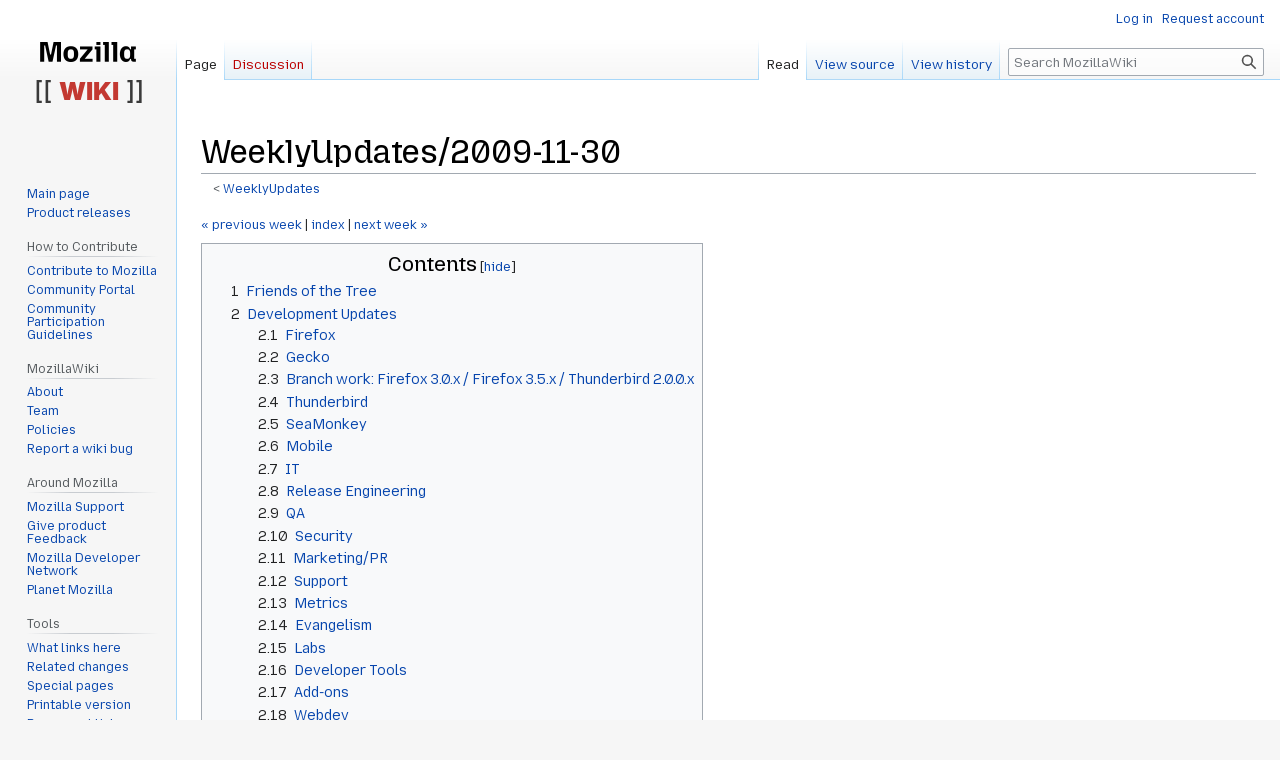

--- FILE ---
content_type: text/html; charset=UTF-8
request_url: http://wiki.mozilla.org/WeeklyUpdates/2009-11-30
body_size: 14178
content:
<!DOCTYPE html>
<html class="client-nojs" lang="en" dir="ltr">
<head>
<meta charset="UTF-8"/>
<title>WeeklyUpdates/2009-11-30 - MozillaWiki</title>
<script>document.documentElement.className="client-js";RLCONF={"wgBreakFrames":false,"wgSeparatorTransformTable":["",""],"wgDigitTransformTable":["",""],"wgDefaultDateFormat":"dmy","wgMonthNames":["","January","February","March","April","May","June","July","August","September","October","November","December"],"wgRequestId":"93caa153927b1420fbe69ae7","wgCSPNonce":false,"wgCanonicalNamespace":"","wgCanonicalSpecialPageName":false,"wgNamespaceNumber":0,"wgPageName":"WeeklyUpdates/2009-11-30","wgTitle":"WeeklyUpdates/2009-11-30","wgCurRevisionId":1020420,"wgRevisionId":1020420,"wgArticleId":32103,"wgIsArticle":true,"wgIsRedirect":false,"wgAction":"view","wgUserName":null,"wgUserGroups":["*"],"wgCategories":["Weekly Updates","Meeting Notes"],"wgPageContentLanguage":"en","wgPageContentModel":"wikitext","wgRelevantPageName":"WeeklyUpdates/2009-11-30","wgRelevantArticleId":32103,"wgIsProbablyEditable":false,"wgRelevantPageIsProbablyEditable":false,"wgRestrictionEdit":[],"wgRestrictionMove":[],
"wgPageFormsTargetName":null,"wgPageFormsAutocompleteValues":[],"wgPageFormsAutocompleteOnAllChars":false,"wgPageFormsFieldProperties":[],"wgPageFormsCargoFields":[],"wgPageFormsDependentFields":[],"wgPageFormsCalendarValues":[],"wgPageFormsCalendarParams":[],"wgPageFormsCalendarHTML":null,"wgPageFormsGridValues":[],"wgPageFormsGridParams":[],"wgPageFormsContLangYes":null,"wgPageFormsContLangNo":null,"wgPageFormsContLangMonths":[],"wgPageFormsHeightForMinimizingInstances":800,"wgPageFormsShowOnSelect":[],"wgPageFormsScriptPath":"/extensions/PageForms","edgValues":null,"wgPageFormsEDSettings":null,"wgAmericanDates":false,"wgMFDisplayWikibaseDescriptions":{"search":false,"nearby":false,"watchlist":false,"tagline":false},"wgVector2022PreviewPages":[]};RLSTATE={"site.styles":"ready","user.styles":"ready","user":"ready","user.options":"loading","skins.vector.styles.legacy":"ready"};RLPAGEMODULES=["site","mediawiki.page.ready","mediawiki.toc","skins.vector.legacy.js","ext.Bugzilla"];</script>
<script>(RLQ=window.RLQ||[]).push(function(){mw.loader.implement("user.options@12s5i",function($,jQuery,require,module){mw.user.tokens.set({"patrolToken":"+\\","watchToken":"+\\","csrfToken":"+\\"});});});</script>
<link rel="stylesheet" href="/load.php?lang=en&amp;modules=skins.vector.styles.legacy&amp;only=styles&amp;skin=vector"/>
<script async="" src="/load.php?lang=en&amp;modules=startup&amp;only=scripts&amp;raw=1&amp;skin=vector"></script>
<meta name="ResourceLoaderDynamicStyles" content=""/>
<link rel="stylesheet" href="/load.php?lang=en&amp;modules=site.styles&amp;only=styles&amp;skin=vector"/>
<meta name="generator" content="MediaWiki 1.39.10"/>
<meta name="format-detection" content="telephone=no"/>
<meta name="viewport" content="width=1000"/>
<link rel="icon" href="/images/favicon.ico"/>
<link rel="search" type="application/opensearchdescription+xml" href="/opensearch_desc.php" title="MozillaWiki (en)"/>
<link rel="EditURI" type="application/rsd+xml" href="https://wiki.mozilla.org/api.php?action=rsd"/>
<link rel="alternate" type="application/atom+xml" title="MozillaWiki Atom feed" href="/index.php?title=Special:RecentChanges&amp;feed=atom"/>
</head>
<body class="mediawiki ltr sitedir-ltr mw-hide-empty-elt ns-0 ns-subject page-WeeklyUpdates_2009-11-30 rootpage-WeeklyUpdates skin-vector action-view skin-vector-legacy vector-feature-language-in-header-enabled vector-feature-language-in-main-page-header-disabled vector-feature-language-alert-in-sidebar-disabled vector-feature-sticky-header-disabled vector-feature-sticky-header-edit-disabled vector-feature-table-of-contents-disabled vector-feature-visual-enhancement-next-disabled"><div id="mw-page-base" class="noprint"></div>
<div id="mw-head-base" class="noprint"></div>
<div id="content" class="mw-body" role="main">
	<a id="top"></a>
	<div id="siteNotice"></div>
	<div class="mw-indicators">
	</div>
	<h1 id="firstHeading" class="firstHeading mw-first-heading"><span class="mw-page-title-main">WeeklyUpdates/2009-11-30</span></h1>
	<div id="bodyContent" class="vector-body">
		<div id="siteSub" class="noprint">From MozillaWiki</div>
		<div id="contentSub"><span class="subpages">&lt; <a href="/WeeklyUpdates" title="WeeklyUpdates">WeeklyUpdates</a></span></div>
		<div id="contentSub2"></div>
		
		<div id="jump-to-nav"></div>
		<a class="mw-jump-link" href="#mw-head">Jump to navigation</a>
		<a class="mw-jump-link" href="#searchInput">Jump to search</a>
		<div id="mw-content-text" class="mw-body-content mw-content-ltr" lang="en" dir="ltr"><div class="mw-parser-output"><p><small><a href="/WeeklyUpdates/2009-11-23" title="WeeklyUpdates/2009-11-23"> «&#160;previous week</a> | <a href="/WeeklyUpdates" title="WeeklyUpdates">index</a> | <a href="/WeeklyUpdates/2009-12-07" title="WeeklyUpdates/2009-12-07">next week&#160;»</a></small>
</p>
<div id="toc" class="toc" role="navigation" aria-labelledby="mw-toc-heading"><input type="checkbox" role="button" id="toctogglecheckbox" class="toctogglecheckbox" style="display:none" /><div class="toctitle" lang="en" dir="ltr"><h2 id="mw-toc-heading">Contents</h2><span class="toctogglespan"><label class="toctogglelabel" for="toctogglecheckbox"></label></span></div>
<ul>
<li class="toclevel-1 tocsection-1"><a href="#Friends_of_the_Tree"><span class="tocnumber">1</span> <span class="toctext">Friends of the Tree</span></a></li>
<li class="toclevel-1 tocsection-2"><a href="#Development_Updates"><span class="tocnumber">2</span> <span class="toctext">Development Updates</span></a>
<ul>
<li class="toclevel-2 tocsection-3"><a href="#Firefox"><span class="tocnumber">2.1</span> <span class="toctext">Firefox</span></a></li>
<li class="toclevel-2 tocsection-4"><a href="#Gecko"><span class="tocnumber">2.2</span> <span class="toctext">Gecko</span></a></li>
<li class="toclevel-2 tocsection-5"><a href="#Branch_work:_Firefox_3.0.x_/_Firefox_3.5.x_/_Thunderbird_2.0.0.x"><span class="tocnumber">2.3</span> <span class="toctext">Branch work: Firefox 3.0.x / Firefox 3.5.x / Thunderbird 2.0.0.x</span></a></li>
<li class="toclevel-2 tocsection-6"><a href="#Thunderbird"><span class="tocnumber">2.4</span> <span class="toctext">Thunderbird</span></a></li>
<li class="toclevel-2 tocsection-7"><a href="#SeaMonkey"><span class="tocnumber">2.5</span> <span class="toctext">SeaMonkey</span></a></li>
<li class="toclevel-2 tocsection-8"><a href="#Mobile"><span class="tocnumber">2.6</span> <span class="toctext">Mobile</span></a></li>
<li class="toclevel-2 tocsection-9"><a href="#IT"><span class="tocnumber">2.7</span> <span class="toctext">IT</span></a></li>
<li class="toclevel-2 tocsection-10"><a href="#Release_Engineering"><span class="tocnumber">2.8</span> <span class="toctext">Release Engineering</span></a></li>
<li class="toclevel-2 tocsection-11"><a href="#QA"><span class="tocnumber">2.9</span> <span class="toctext">QA</span></a></li>
<li class="toclevel-2 tocsection-12"><a href="#Security"><span class="tocnumber">2.10</span> <span class="toctext">Security</span></a></li>
<li class="toclevel-2 tocsection-13"><a href="#Marketing/PR"><span class="tocnumber">2.11</span> <span class="toctext">Marketing/PR</span></a></li>
<li class="toclevel-2 tocsection-14"><a href="#Support"><span class="tocnumber">2.12</span> <span class="toctext">Support</span></a></li>
<li class="toclevel-2 tocsection-15"><a href="#Metrics"><span class="tocnumber">2.13</span> <span class="toctext">Metrics</span></a></li>
<li class="toclevel-2 tocsection-16"><a href="#Evangelism"><span class="tocnumber">2.14</span> <span class="toctext">Evangelism</span></a></li>
<li class="toclevel-2 tocsection-17"><a href="#Labs"><span class="tocnumber">2.15</span> <span class="toctext">Labs</span></a></li>
<li class="toclevel-2 tocsection-18"><a href="#Developer_Tools"><span class="tocnumber">2.16</span> <span class="toctext">Developer Tools</span></a></li>
<li class="toclevel-2 tocsection-19"><a href="#Add-ons"><span class="tocnumber">2.17</span> <span class="toctext">Add-ons</span></a></li>
<li class="toclevel-2 tocsection-20"><a href="#Webdev"><span class="tocnumber">2.18</span> <span class="toctext">Webdev</span></a></li>
<li class="toclevel-2 tocsection-21"><a href="#L10n"><span class="tocnumber">2.19</span> <span class="toctext">L10n</span></a></li>
</ul>
</li>
<li class="toclevel-1 tocsection-22"><a href="#Foundation_Updates"><span class="tocnumber">3</span> <span class="toctext">Foundation Updates</span></a></li>
<li class="toclevel-1 tocsection-23"><a href="#Roundtable"><span class="tocnumber">4</span> <span class="toctext">Roundtable</span></a></li>
</ul>
</div>

<h1><span class="mw-headline" id="Friends_of_the_Tree">Friends of the Tree <a href="/File:Tree.gif" class="image" title="Friends of the Tree"><img alt="Friends of the Tree" src="/images/7/72/Tree.gif" decoding="async" width="49" height="60" /></a></span></h1>
<ul><li>Suneel wrote in with these nominations:
<ul><li>Chris Beard, Myk Melez, and Tomcat for developing and testing Personas extension 1.4 with a better look, and lots of cool new functionality.</li>
<li>Ryan Doherty and Stephen Donner for pushing version 1.9 of the Personas website and their diligence for readying a redesign for 3.6.</li>
<li>Seth Bindernagel and Stas Malolepszy for their flexibility and hard work in helping make Personas as accessible in as many languages as possible.</li></ul></li>
<li>Harvey and the legal team asked that we recognize Eckhart Wörner as a friend of the tree for his generous donation of several "mozilla" and "firefox" .de domain names.</li>
<li>Tony wrote,  "I'd like to nominate Henrik Skupin (aka whimboo) for FotT this week.   He's been thoroughly testing the DLL blocklisting and component whitelisting functionality that has landed in Fx3.6beta 4.   This feature is critical to protect users from malware and unwanted dll installations which has led to top crashing issues.   A very detailed testplan and results is tracked <a rel="nofollow" class="external text" href="https://wiki.mozilla.org/QA/Firefox3.6/TestPlan:DLL_Blocklisting">here</a>, which includes a tedious list of checking top 100 software downloads, manually observing all the .js and .dll files are behaving as expected."</li>
<li>Marco gives a big shout out for Mick and Jamie from the NVDA project. "NVDA, an open-source screen reader for the blind for Windows, was released last week as version 2009.1 with strong support for Firefox 3.0 through 3.6, and much of this is due to MoFo funding and the great work of Mick and Jamie whose bug reports have lead to good improvements in our accessibility API, strengthening our over-all platform support."</li></ul>
<h1><span class="mw-headline" id="Development_Updates">Development Updates</span></h1>
<h2><span class="mw-headline" id="Firefox">Firefox</span></h2>
<p>( <a href="/Firefox/Projects" title="Firefox/Projects">Projects</a> | <a rel="nofollow" class="external text" href="http://planet.firefox.com/">Status</a> | <a href="/Firefox/Goals" title="Firefox/Goals">Goals</a> | <a href="/Firefox/whois" class="mw-redirect" title="Firefox/whois">People</a> )
</p><p><b><a href="/Firefox/Namoroka" title="Firefox/Namoroka">Firefox 3.6 (Namoroka)</a></b>
</p>
<ul><li>Released Firefox 3.6 Beta 4 on Thursday, Nov 26th in the morning</li>
<li>if you're working on an add-on that integrates with the new lightweight theme technology, please <a rel="nofollow" class="external text" href="http://design-noir.de/log/2009/11/compatibility-alert-for-lightweight-theming-extensions/">take note of this late change</a> to the observers/notifications structure</li>
<li>latest metrics show half of our 400,000+ beta users are running beta 4</li>
<li>data from these users is helping us ensure a very stable Firefox 3.6 release</li>
<li>closing on blockers in order to deliver a release candidate build this week
<ul><li>still aiming to be ready to ship in late December</li></ul></li>
<li>mozilla-central will remain restricted to 1.9.2 blockers and approved patches only</li></ul>
<p><b>Firefox Future</b>
</p>
<ul><li>Blair has posted <a rel="nofollow" class="external text" href="http://people.mozilla.org/~bmcbride/tabmatches/latest/">builds</a> that implement tab matches in the awesomebar</li>
<li>when the mozilla-central tree re-opens, bsmedberg and the E10s team will be landing out of process plugin work</li>
<li>Vlad has created an <a href="/Android" class="mw-redirect" title="Android">Android Project Wiki</a> for those looking to get involved with porting Firefox to Android using the Android NDK</li>
<li>Rob Strong <a rel="nofollow" class="external text" href="http://blog.mozilla.com/rstrong/2009/11/25/app-update-status-%e2%80%93-week-of-1127/">is looking at updater fixes</a> for Firefox 3.7 and wants input and feedback</li></ul>
<p><b>Team News</b>
</p>
<ul><li>we're interviewing for <a rel="nofollow" class="external text" href="http://interns.mozilla.com">internships with the Firefox team</a> - apply today!</li></ul>
<h2><span class="mw-headline" id="Gecko">Gecko</span></h2>
<ul><li>We killed and added blockers over the holiday.   38 remaining blockers for 1.9.2.  Watching and fixing regressions &amp; crashes based on beta feedback.</li>
<li>News from the <a rel="nofollow" class="external text" href="https://wiki.mozilla.org/CrashKill">CrashKill</a> front:
<ul><li><a rel="nofollow" class="external text" href="https://wiki.mozilla.org/CrashKill/Crashr">These numbers are being updated</a> as we get more data from the beta 4 testers.  It's really hard to tell if this beta crashes more than beta 3.  We'll know more in a few days.</li>
<li>Reminder: We now have the ability to block specific DLLs from loading.  For the list of DLLs we intend to block, see <a rel="nofollow" class="external text" href="https://bugzilla.mozilla.org/show_bug.cgi?id=525103">bug 525103</a>.</li></ul></li>
<li>Blockers:
<ul><li>P1:  <a rel="nofollow" class="external text" href="https://bugzilla.mozilla.org/buglist.cgi?query_format=advanced&amp;short_desc_type=allwordssubstr&amp;short_desc=&amp;long_desc_type=allwordssubstr&amp;long_desc=&amp;bug_file_loc_type=allwordssubstr&amp;bug_file_loc=&amp;status_whiteboard_type=allwordssubstr&amp;status_whiteboard=&amp;keywords_type=allwords&amp;keywords=&amp;bug_status=UNCONFIRMED&amp;bug_status=NEW&amp;bug_status=ASSIGNED&amp;bug_status=REOPENED&amp;priority=P1&amp;emailassigned_to1=1&amp;emailtype1=substring&amp;email1=&amp;emailassigned_to2=1&amp;emailreporter2=1&amp;emailqa_contact2=1&amp;emailtype2=substring&amp;email2=&amp;bugidtype=include&amp;bug_id=&amp;votes=&amp;chfieldfrom=&amp;chfieldto=Now&amp;chfieldvalue=&amp;cmdtype=doit&amp;order=Reuse+same+sort+as+last+time&amp;known_name=blocking1.9.2+P1&amp;query_based_on=blocking1.9.2+P1&amp;field0-0-0=flagtypes.name&amp;type0-0-0=equals&amp;value0-0-0=blocking1.9.2%2B">2</a></li>
<li>P2:  <a rel="nofollow" class="external text" href="https://bugzilla.mozilla.org/buglist.cgi?query_format=advanced&amp;short_desc_type=allwordssubstr&amp;short_desc=&amp;long_desc_type=allwordssubstr&amp;long_desc=&amp;bug_file_loc_type=allwordssubstr&amp;bug_file_loc=&amp;status_whiteboard_type=allwordssubstr&amp;status_whiteboard=&amp;keywords_type=allwords&amp;keywords=&amp;bug_status=UNCONFIRMED&amp;bug_status=NEW&amp;bug_status=ASSIGNED&amp;bug_status=REOPENED&amp;priority=P2&amp;emailassigned_to1=1&amp;emailtype1=substring&amp;email1=&amp;emailassigned_to2=1&amp;emailreporter2=1&amp;emailqa_contact2=1&amp;emailtype2=substring&amp;email2=&amp;bugidtype=include&amp;bug_id=&amp;votes=&amp;chfieldfrom=&amp;chfieldto=Now&amp;chfieldvalue=&amp;cmdtype=doit&amp;order=Reuse+same+sort+as+last+time&amp;known_name=blocking1.9.2+P2&amp;query_based_on=blocking1.9.2+P2&amp;field0-0-0=flagtypes.name&amp;type0-0-0=equals&amp;value0-0-0=blocking1.9.2%2B">11</a></li>
<li>P3: <a rel="nofollow" class="external text" href="https://bugzilla.mozilla.org/buglist.cgi?query_format=advanced&amp;short_desc_type=allwordssubstr&amp;short_desc=&amp;long_desc_type=allwordssubstr&amp;long_desc=&amp;bug_file_loc_type=allwordssubstr&amp;bug_file_loc=&amp;status_whiteboard_type=allwordssubstr&amp;status_whiteboard=&amp;keywords_type=allwords&amp;keywords=&amp;bug_status=UNCONFIRMED&amp;bug_status=NEW&amp;bug_status=ASSIGNED&amp;bug_status=REOPENED&amp;priority=P3&amp;emailassigned_to1=1&amp;emailtype1=substring&amp;email1=&amp;emailassigned_to2=1&amp;emailreporter2=1&amp;emailqa_contact2=1&amp;emailtype2=substring&amp;email2=&amp;bugidtype=include&amp;bug_id=&amp;votes=&amp;chfieldfrom=&amp;chfieldto=Now&amp;chfieldvalue=&amp;cmdtype=doit&amp;order=Reuse+same+sort+as+last+time&amp;known_name=blocking1.9.2+P3&amp;query_based_on=blocking1.9.2+P3&amp;field0-0-0=flagtypes.name&amp;type0-0-0=equals&amp;value0-0-0=blocking1.9.2%2B">0</a></li>
<li>Other: <a rel="nofollow" class="external text" href="https://bugzilla.mozilla.org/buglist.cgi?query_format=advanced&amp;short_desc_type=allwordssubstr&amp;short_desc=&amp;long_desc_type=allwordssubstr&amp;long_desc=&amp;bug_file_loc_type=allwordssubstr&amp;bug_file_loc=&amp;status_whiteboard_type=allwordssubstr&amp;status_whiteboard=&amp;keywords_type=allwords&amp;keywords=&amp;bug_status=UNCONFIRMED&amp;bug_status=NEW&amp;bug_status=ASSIGNED&amp;bug_status=REOPENED&amp;priority=--&amp;emailassigned_to1=1&amp;emailtype1=substring&amp;email1=&amp;emailassigned_to2=1&amp;emailreporter2=1&amp;emailqa_contact2=1&amp;emailtype2=substring&amp;email2=&amp;bugidtype=include&amp;bug_id=&amp;votes=&amp;chfieldfrom=&amp;chfieldto=Now&amp;chfieldvalue=&amp;cmdtype=doit&amp;order=Reuse+same+sort+as+last+time&amp;known_name=blocking1.9.2+No+Priority&amp;query_based_on=blocking1.9.2+No+Priority&amp;field0-0-0=flagtypes.name&amp;type0-0-0=equals&amp;value0-0-0=blocking1.9.2%2B">25</a></li></ul></li>
<li>Team blocker numbers:
<ul><li>Layout:  <a rel="nofollow" class="external text" href="https://bugzilla.mozilla.org/buglist.cgi?query_format=advanced&amp;short_desc_type=allwordssubstr&amp;short_desc=&amp;product=Core&amp;component=Editor&amp;component=Layout&amp;component=Layout%3A+Block+and+Inline&amp;component=Layout%3A+Floats&amp;component=Layout%3A+Form+Controls&amp;component=Layout%3A+HTML+Frames&amp;component=Layout%3A+Images&amp;component=Layout%3A+Misc+Code&amp;component=Layout%3A+R+%26+A+Pos&amp;component=Layout%3A+Tables&amp;component=Layout%3A+Text&amp;component=Layout%3A+View+Rendering&amp;component=MathML&amp;component=Selection&amp;component=Style+System+%28CSS%29&amp;component=XUL&amp;long_desc_type=allwordssubstr&amp;long_desc=&amp;bug_file_loc_type=allwordssubstr&amp;bug_file_loc=&amp;status_whiteboard_type=allwordssubstr&amp;status_whiteboard=&amp;keywords_type=allwords&amp;keywords=&amp;bug_status=UNCONFIRMED&amp;bug_status=NEW&amp;bug_status=ASSIGNED&amp;bug_status=REOPENED&amp;emailtype1=substring&amp;email1=&amp;emailtype2=substring&amp;email2=&amp;bugidtype=include&amp;bug_id=&amp;votes=&amp;chfieldfrom=&amp;chfieldto=Now&amp;chfieldvalue=&amp;cmdtype=doit&amp;order=Reuse+same+sort+as+last+time&amp;known_name=blocking1.9.2+Layout&amp;query_based_on=blocking1.9.2+Layout&amp;field0-0-0=flagtypes.name&amp;type0-0-0=equals&amp;value0-0-0=blocking1.9.2%2B">4</a></li>
<li>Content: <a rel="nofollow" class="external text" href="https://bugzilla.mozilla.org/buglist.cgi?query_format=advanced&amp;short_desc_type=allwordssubstr&amp;short_desc=&amp;product=Core&amp;component=Document+Navigation&amp;component=DOM&amp;component=DOM%3A+Abstract+Schemas&amp;component=DOM%3A+Core+%26+HTML&amp;component=DOM%3A+CSS+Object+Model&amp;component=DOM%3A+Events&amp;component=DOM%3A+Mozilla+Extensions&amp;component=DOM%3A+Other&amp;component=DOM%3A+Traversal-Range&amp;component=DOM%3A+Validation&amp;component=Event+Handling&amp;component=HTML%3A+Form+Submission&amp;component=HTML%3A+Parser&amp;component=Java+APIs+for+DOM&amp;component=Java+Embedding+Plugin&amp;component=Java%3A+Live+Connect&amp;component=Java%3A+OJI&amp;component=Networking&amp;component=Networking%3A+Cache&amp;component=Networking%3A+Cookies&amp;component=Networking%3A+File&amp;component=Networking%3A+FTP&amp;component=Networking%3A+HTTP&amp;component=Networking%3A+JAR&amp;component=Plug-ins&amp;component=Security&amp;component=Security%3A+CAPS&amp;component=Serializers&amp;component=Web+Services&amp;component=WebDAV&amp;component=XBL&amp;component=XForms&amp;component=XML&amp;component=XPConnect&amp;component=XSLT&amp;component=XTF&amp;long_desc_type=allwordssubstr&amp;long_desc=&amp;bug_file_loc_type=allwordssubstr&amp;bug_file_loc=&amp;status_whiteboard_type=allwordssubstr&amp;status_whiteboard=&amp;keywords_type=allwords&amp;keywords=&amp;bug_status=UNCONFIRMED&amp;bug_status=NEW&amp;bug_status=ASSIGNED&amp;bug_status=REOPENED&amp;emailtype1=substring&amp;email1=&amp;emailtype2=substring&amp;email2=&amp;bugidtype=include&amp;bug_id=&amp;votes=&amp;chfieldfrom=&amp;chfieldto=Now&amp;chfieldvalue=&amp;cmdtype=doit&amp;order=Reuse+same+sort+as+last+time&amp;known_name=blocking1.9.2+Content&amp;query_based_on=blocking1.9.2+Content&amp;field0-0-0=flagtypes.name&amp;type0-0-0=equals&amp;value0-0-0=blocking1.9.2%2B">1</a></li>
<li>GFX: <a rel="nofollow" class="external text" href="https://bugzilla.mozilla.org/buglist.cgi?query_format=advanced&amp;short_desc_type=allwordssubstr&amp;short_desc=&amp;product=Core&amp;product=Toolkit&amp;component=Drag+and+Drop&amp;component=Graphics&amp;component=Image%3A+Painting&amp;component=ImageLib&amp;component=Layout%3A+Canvas&amp;component=Print+Preview&amp;component=Printing&amp;component=Widget&amp;component=Widget%3A+BeOS&amp;component=Widget%3A+Cocoa&amp;component=Widget%3A+Gtk&amp;component=Widget%3A+Mac&amp;component=Widget%3A+OS%2F2&amp;component=Widget%3A+Photon&amp;component=Widget%3A+Win32&amp;long_desc_type=allwordssubstr&amp;long_desc=&amp;bug_file_loc_type=allwordssubstr&amp;bug_file_loc=&amp;status_whiteboard_type=allwordssubstr&amp;status_whiteboard=&amp;keywords_type=allwords&amp;keywords=&amp;bug_status=UNCONFIRMED&amp;bug_status=NEW&amp;bug_status=ASSIGNED&amp;bug_status=REOPENED&amp;emailtype1=substring&amp;email1=&amp;emailtype2=substring&amp;email2=&amp;bugidtype=include&amp;bug_id=&amp;votes=&amp;chfieldfrom=&amp;chfieldto=Now&amp;chfieldvalue=&amp;cmdtype=doit&amp;order=Reuse+same+sort+as+last+time&amp;known_name=blocking1.9.2+GFX&amp;query_based_on=blocking1.9.2+GFX&amp;field0-0-0=flagtypes.name&amp;type0-0-0=equals&amp;value0-0-0=blocking1.9.2%2B">3</a></li>
<li>JS:  <a rel="nofollow" class="external text" href="https://bugzilla.mozilla.org/buglist.cgi?query_format=advanced&amp;short_desc_type=allwordssubstr&amp;short_desc=&amp;product=Core&amp;component=JavaScript+Engine&amp;component=JavaScript+Engine&amp;long_desc_type=allwordssubstr&amp;long_desc=&amp;bug_file_loc_type=allwordssubstr&amp;bug_file_loc=&amp;status_whiteboard_type=notregexp&amp;status_whiteboard=fixed-in-tracemonkey&amp;keywords_type=allwords&amp;keywords=&amp;bug_status=UNCONFIRMED&amp;bug_status=NEW&amp;bug_status=ASSIGNED&amp;bug_status=REOPENED&amp;emailtype1=substring&amp;email1=&amp;emailtype2=substring&amp;email2=&amp;bugidtype=include&amp;bug_id=&amp;votes=&amp;chfieldfrom=&amp;chfieldto=Now&amp;chfieldvalue=&amp;cmdtype=doit&amp;order=Reuse+same+sort+as+last+time&amp;known_name=blocking1.9.2+JS&amp;query_based_on=blocking1.9.2+JS&amp;field0-0-0=flagtypes.name&amp;type0-0-0=equals&amp;value0-0-0=blocking1.9.2%2B">21</a></li></ul></li></ul>
<h2><span id="Branch_work:_Firefox_3.0.x_.2F_Firefox_3.5.x_.2F_Thunderbird_2.0.0.x"></span><span class="mw-headline" id="Branch_work:_Firefox_3.0.x_/_Firefox_3.5.x_/_Thunderbird_2.0.0.x">Branch work: Firefox 3.0.x / Firefox 3.5.x / Thunderbird 2.0.0.x</span></h2>
<ul><li><b><a href="/Releases/Firefox_3.0.16" title="Releases/Firefox 3.0.16">Firefox 3.0.16</a></b> / <b><a href="/Releases/Firefox_3.5.6" title="Releases/Firefox 3.5.6">Firefox 3.5.6</a></b>
<ul><li>builds started today</li>
<li>planning to go to beta this week, after QA spot checks</li>
<li>on track for mid-December ship date</li></ul></li></ul>
<ul><li><b><a href="/Releases/Firefox_3.0.17" title="Releases/Firefox 3.0.17">Firefox 3.0.17</a></b> / <b><a href="/Releases/Firefox_3.5.7" title="Releases/Firefox 3.5.7">Firefox 3.5.7</a></b>
<ul><li>schedules posted</li>
<li>early February release target</li>
<li>any feedback on these?</li></ul></li></ul>
<ul><li><b>Firefox 3.0.15 -&gt; 3.5.5 Prompted Major Update (PMU)</b>
<ul><li>overall crashes in 3.5.5 are down from 3.5.3 and 3.5.4 thanks to <a href="/CrashKill" title="CrashKill">CrashKill</a></li>
<li>some crashes were fixes in our code, others were blocklisted add-ons</li>
<li>even more fixes coming in 3.5.6</li>
<li>as a result, we'd like to resume pushing users from 3.0.x to 3.5.x</li>
<li>planning to go live with a PMU tomorrow morning</li></ul></li></ul>
<h2><span class="mw-headline" id="Thunderbird">Thunderbird</span></h2>
<ul><li><a rel="nofollow" class="external text" href="http://releases.mozilla.org/pub/mozilla.org/thunderbird/releases/3.0rc1/">3.0rc1</a> released</li>
<li>1 POP3 bug is causing us to consider a 3.0RC2, we hope to have that decided and (ideally) spun today.</li>
<li>Planning for 3.1 and onward is underway in dev-apps-thunderbird.</li></ul>
<h2><span class="mw-headline" id="SeaMonkey">SeaMonkey</span></h2>
<h2><span class="mw-headline" id="Mobile">Mobile</span></h2>
<h2><span class="mw-headline" id="IT">IT</span></h2>
<ul><li>Trying to hit kernel updates this week
<ul><li>Working around release schedule, off-schedule downtimes</li></ul></li></ul>
<h2><span class="mw-headline" id="Release_Engineering">Release Engineering</span></h2>
<ul><li>releases for 3.0.16 and 3.5.6 in progress</li>
<li>another super-quick turnaround for 3.6b4 last week</li></ul>
<h2><span class="mw-headline" id="QA">QA</span></h2>
<p><b>Test Execution</b>
</p>
<ul><li>Shipped and Tested Fx3.6b4 to Beta</li>
<li>Major Update testing this week: Fx3.0.15 -&gt; Fx3.6.x &amp; Fx3.5.5 -&gt; Fx3.6.x</li>
<li>Completed <a rel="nofollow" class="external text" href="https://wiki.mozilla.org/QA/Firefox3.6/TestPlan:DLL_Blocklisting#Update_Testing">DLL Blocklisting</a> testing, pending a major update test on linux.  (henrik)</li>
<li>Ongoing crashkill analysis.  See <a rel="nofollow" class="external text" href="https://wiki.mozilla.org/CrashKill/QA#Top_CrashKill_bugs">list of issues</a> that QA is investigating.</li></ul>
<p><b>Web Dev Testing</b>
</p>
<ul><li>AMO - Testing AMO 5.4 is in progress.Release is scheduled for Dec 8th. Added 6 test cases to developer profile.</li>
<li>SUMO - Testing of SUMO 1.5 is in progress. Release is scheduled for Dec 3rd.</li></ul>
<p><b>Metrics, Accessibility, Localization, Community</b> 
</p>
<ul><li>Accessibility
<ul><li>NVDA 2009.1 released!  Big shout out to Mick and Jamie for this <a rel="nofollow" class="external text" href="http://www.nvda-project.org/blog/NVDA2009.1Released">release</a>.  They have been collaborating with the Mozilla Foundation and the A11y team for a long team.  They are a MoFo grantee.  Their strong efforts have lead to good improvements in our accessibility API, strengthening our over-all platform support.</li>
<li>Submitted, investigated, reviewed, and verified a number of crashes and regressions. See <a rel="nofollow" class="external text" href="https://bugzilla.mozilla.org/show_bug.cgi?id=529442">bug 529442</a>, <a rel="nofollow" class="external text" href="https://bugzilla.mozilla.org/show_bug.cgi?id=529371">bug 529371</a>,  <a rel="nofollow" class="external text" href="https://bugzilla.mozilla.org/show_bug.cgi?id=528311">bug 528311</a>.</li></ul></li></ul>
<ul><li>Community
<ul><li>This Friday, Dec 4th, is a <a rel="nofollow" class="external text" href="http://quality.mozilla.org/events/2009/dec/04/testday-qa-weave-beta">Weave Beta Testday</a>!</li>
<li>Sent mail out to betatesters, macqa and vistaqa lists requesting testing of 3.6 B4 candidate.</li>
<li>Successful 1st <a rel="nofollow" class="external text" href="http://blog.mozilla.com/tomcat/2009/11/27/recap-of-the-open-source-meetings-in-munich-and-leipzig/">OpenSource Meetup in Leipzig, Germany</a> last Monday, November 23!</li></ul></li>
<li>Localization
<ul><li>Started the Firefox 3.6 locales testing cycle for 16 key locales.</li>
<li>Coordinating a testing event with es-MX</li></ul></li></ul>
<p><b>Test Development</b>
</p>
<ul><li>We have automated crash testing worker scripts up and running on mac.  Linux and Windows are next.</li>
<li>Electrolysis Talos patches are all in, awaiting review</li>
<li>Ironing out the last bugs in a unified Fennec/Firefox Historical Log Viewer to help diagnose [orange] bugs (and known failures in Fennec's case) and trends surrounding such failures</li></ul>
<h2><span class="mw-headline" id="Security">Security</span></h2>
<ul><li>No updates.</li></ul>
<h2><span id="Marketing.2FPR"></span><span class="mw-headline" id="Marketing/PR">Marketing/PR</span></h2>
<p><b>PR</b> 
</p>
<ul><li><a rel="nofollow" class="external text" href="http://news.zdnet.com/2100-9595_22-366075.html">Li Gong interviewed for ZDNet Asia piece</a></li>
<li><a rel="nofollow" class="external text" href="http://blog.internetnews.com/skerner/2009/11/mozilla-earned-786-million-in.html">CNET and others cover 2008 Financial news</a></li>
<li><a rel="nofollow" class="external text" href="http://pro.gigaom.com/2009/11/what-does-the-future-hold-for-browsers/">Chris Blizzard in GigaOm piece on future of browsers</a></li>
<li><a rel="nofollow" class="external text" href="http://www.walletpop.com/blog/2009/11/19/how-to-stay-safe-as-you-shop-on-cyber-monday-and-beyond/">Johnathan Nightingale interviewed in WalletPop piece on consumer safety online</a></li>
<li>3.6 <a rel="nofollow" class="external text" href="http://lifehacker.com/5407474/firefox-36-beta-3-available-with-90%252B-bugs-squashed">Beta 3</a> and <a rel="nofollow" class="external text" href="http://www.h-online.com/open/news/item/Mozilla-releases-Firefox-3-6-Beta-4-870660.html">Beta 4</a> released</li></ul>
<p><br /> <b>Five Years of Firefox</b> 
</p>
<ul><li>Mozilla <a rel="nofollow" class="external text" href="http://creative.mozilla.org/challenges/4">Creative Collective Challenge</a> closing on Dec. 9th.  Please get your designs in and vote!</li>
<li>Last call for "Light the world with Firefox" pictures.  Get them in by end of week!</li></ul>
<p><b>General</b> 
</p>
<ul><li>Please join us for the community marketing call this week on Wednesday, Dec 2nd at 10 a.m. PDT/18:00 UTC! Please send Mary (mary at mozilla dot com) any other agenda items.  Will start testing Air Mozilla at 9:30 a.m.
<ul><li>Dial-in Info: +1.650.903.0800, followed by 92# and then 7391#</li>
<li>Or you can use our toll-free number: +1.800.707.2533, followed by 369# and then 7391#. If you're outside the US, use Skype to call in with our toll-free number.</li>
<li>You can also watch the meeting live in Open Video at air mozilla</li>
<li>For those that can't make the call or want to participate online, join us in #marketing on IRC (irc.mozilla.org).</li></ul></li>
<li>Notes from the last call <a rel="nofollow" class="external text" href="http://www.spreadfirefox.com/node/5416">here</a>.</li></ul>
<p><b>Events</b> 
</p>
<ul><li><a rel="nofollow" class="external text" href="http://addoncon.com/">Add-on-Con</a> December 2009, Mountain View, CA.&#160; We are sponsoring this event and will have 3 sessions:&#160; Taking Flights with JetPack (Aza), Mobile Firefox Add-on Development (Mark Finkle), Future of Add-on Ecosystem (Justin, Nick, add-on developer community member). There will be an Add-ons workshop on Thursday night 12/10 where we will be working on 3.6 and fennec compatibility.&#160; <b>Please signup for the Pre-Add-on-Con workshop </b><a rel="nofollow" class="external text" href="http://www.meetup.com/addons/calendar/11950032/"><b>here</b></a><b>. </b><a rel="nofollow" class="external text" href="http://appsecdc.org/"><br /></a></li>
<li><a rel="nofollow" class="external text" href="http://sunlightlabs.com/blog/2009/announcing-great-american-hackathon/">Sunlight Labs Great American Hackathon</a> December 12-13, 2009; Mountain View, CA.&#160; We will be holding a hackathan at Mozilla HQ on Saturday and Sunday 12/12-12/13.&#160; <b>Please signup for the workshop </b><a rel="nofollow" class="external text" href="http://spreadsheets.google.com/a/mozilla.com/viewform?hl=en&amp;formkey=dDdvMG03Y0x1ekt4MDlCS1RMZVU2RHc6MA"><b>here</b></a><b>. </b><br /></li>
<li><a rel="nofollow" class="external text" href="http://www.foms-workshop.org/foms2010/">Foundations of Open Media Software</a> January 13 - 15, 2010; Wellington, New Zealand.&#160; Perfect venue to promote open video.&#160; We are currently looking into sponsoring this.</li>
<li><a rel="nofollow" class="external text" href="http://www.cse.psu.edu/popl/10/">Symposium on Principles of Programming Languages (POPL) 2010</a> January 20-22, 2010; Madrid Spain.&#160; We are sponsoring this event.<br /></li>
<li><a rel="nofollow" class="external text" href="http://sxsw.com/interactive">SXSW&#160;Interactive 2010</a>&#160; March 12-16, 2010; Austin, Texas.&#160; Working on sponsorship opportunities and Firefox party.&#160; Please continue to <a rel="nofollow" class="external text" href="https://wiki.mozilla.org/Event:SXSW_Interactive_2010">check our wiki page for information</a>. <br /></li>
<li><a rel="nofollow" class="external text" href="http://software.imdea.org/events/plas2010/">Programming Languages and Analysis for Security (PLAS 2010)</a> June 10, 2010; Toronto, Canada.&#160; We are sponsoring this event.<br /></li></ul>
<h2><span class="mw-headline" id="Support">Support</span></h2>
<ul><li>No updates this week.</li></ul>
<h2><span class="mw-headline" id="Metrics">Metrics</span></h2>
<ul><li>Today is Cyber Monday.  Historically we’ve seen a <a rel="nofollow" class="external text" href="http://blog.mozilla.com/metrics/2008/11/19/using-firefox-after-eating-turkey/">usage spike on this day</a>... we’ll publish some numbers if we see something similar today.</li>
<li>User Outreach
<ul><li>Published <a rel="nofollow" class="external text" href="http://blog.mozilla.com/metrics/2009/11/27/what-people-say-after-a-firefox-update/">findings</a> based on user comments from the Firefox Update/Whatsnew page.  Top comment was “Firefox is great”.</li>
<li>But we also saw <a rel="nofollow" class="external text" href="http://blog.mozilla.com/metrics/2009/11/27/what-people-say-after-a-firefox-update/">two points of frustration from users</a>: (1) crashiness, and (2) Firefox not saving a user’s settings.  We <a rel="nofollow" class="external text" href="http://blog.mozilla.com/metrics/2009/11/10/what-people-say-after-installing-firefox/">previously</a> saw this latter issue and a fix will be shipped in the next release of Fx.</li></ul></li></ul>
<h2><span class="mw-headline" id="Evangelism">Evangelism</span></h2>
<ul><li>New hacks post on <a rel="nofollow" class="external text" href="http://bit.ly/85Vaqa">CSS gradients</a></li>
<li>Lots of other posts coming up as well this week - help with spreading the word if you can!</li></ul>
<h2><span class="mw-headline" id="Labs">Labs</span></h2>
<h2><span class="mw-headline" id="Developer_Tools">Developer Tools</span></h2>
<ul><li>No updates this week.</li></ul>
<h2><span class="mw-headline" id="Add-ons">Add-ons</span></h2>
<ul><li>Firefox 3.6 compatibility up to <a rel="nofollow" class="external text" href="https://addons.mozilla.org/en-US/firefox/compatibility">59%</a></li>
<li>AMO 5.4 launches next Tuesday with support for release channels, better localization support when browsing, and GetSatisfaction integration</li>
<li><a rel="nofollow" class="external text" href="http://www.addoncon.com">Add-on-Con</a> is next Friday, with a <a rel="nofollow" class="external text" href="http://www.meetup.com/addons/calendar/11950032/">pre-conference workshop</a> the night before at Mozilla HQ</li></ul>
<h2><span class="mw-headline" id="Webdev">Webdev</span></h2>
<p>"Updates are in the wiki"&#160;:)
</p>
<ul><li>Legal updates for mozilla.com</li>
<li><a rel="nofollow" class="external text" href="http://bit.ly/ef1sW">Socorro 1.2</a> code freeze is tomorrow, launch is 12/3</li>
<li><a rel="nofollow" class="external text" href="http://moxie.fligtar.com/bugstats/amo/5.4">AMO 5.4</a> launches 12/8</li>
<li><a rel="nofollow" class="external text" href="https://bugzilla.mozilla.org/buglist.cgi?classification=Other;query_based_on=SUMO-1.5;query_format=advanced;bug_status=RESOLVED;bug_status=VERIFIED;bug_status=CLOSED;product=support.mozilla.com;target_milestone=1.5;known_name=SUMO-1.5">SUMO 1.5</a> launches 12/3</li></ul>
<h2><span class="mw-headline" id="L10n">L10n</span></h2>
<p><b>Products</b>
</p>
<ul><li>Firefox presently has <a rel="nofollow" class="external text" href="http://l10n.mozilla.org/dashboard/?tree=fx36x">72 "green" locales</a> and we are still accepting changes to those green locales
<ul><li>Missing locales are Mongolian, Occitan, and Kurdish</li></ul></li></ul>
<ul><li>Fennec presently has <a rel="nofollow" class="external text" href="http://l10n.mozilla.org/dashboard/?tree=fennec10x">32 "green" locales"</a> and we are accepting any changes until code freeze, which is scheduled for 11:59 PM PST on December 1.
<ul><li>Opt-in for Fennec requires localizers to check the search plugin patch in each locale that Stas provided for last week.  Please approve and land.</li></ul></li></ul>
<p><b>Web l10n</b>
</p>
<ul><li><a rel="nofollow" class="external text" href="http://l10n.mozilla.org/webdashboard/?project=0&amp;task=Firefox+3.6+in-product+pages">Firefox web l10n</a></li>
<li><a rel="nofollow" class="external text" href="http://l10n.mozilla.org/webdashboard/?project=7&amp;task=Firefox+Mobile+Web+Content">Fennec web l10n</a></li>
<li><a rel="nofollow" class="external text" href="http://l10n.mozilla.org/webdashboard/?project=8&amp;task=Thunderbird+3+in-product+pages">Thunderbird web l10n</a></li></ul>
<p><b>Other</b>
</p>
<ul><li>Get Personas website should be ready for l10n this week</li>
<li>Weave Sync is getting closer to needing l10n, drivers will work with Weave Sync team to coordinate</li>
<li>Pike and Gandalf's sign-off application is in progress</li></ul>
<h1><span class="mw-headline" id="Foundation_Updates">Foundation Updates</span></h1>
<ul><li><b>Over 1,000 people</b> have contacted us about contributing to Mozilla through the new <a rel="nofollow" class="external text" href="http://www.mozilla.org/contribute/">Get Involved page</a> over the last month.  If you're interested in bringing new people into your project, please contact david at mozillafoundation dot org.</li></ul>
<ul><li><b>Today is the last day</b> to get your submission in for the <a rel="nofollow" class="external text" href="http://design-challenge.mozilla.org/jetpack-for-learning/">Jetpack for Learning Design Challenge</a>.</li></ul>
<h1><span class="mw-headline" id="Roundtable">Roundtable</span></h1>
<!-- 
NewPP limit report
Cached time: 20260123152843
Cache expiry: 86400
Reduced expiry: false
Complications: [show‐toc]
CPU time usage: 0.036 seconds
Real time usage: 0.061 seconds
Preprocessor visited node count: 114/1000000
Post‐expand include size: 256/2097152 bytes
Template argument size: 48/2097152 bytes
Highest expansion depth: 3/100
Expensive parser function count: 0/100
Unstrip recursion depth: 0/20
Unstrip post‐expand size: 0/5000000 bytes
-->
<!--
Transclusion expansion time report (%,ms,calls,template)
100.00%    4.651      1 -total
 93.32%    4.340      4 Template:Bug
-->

<!-- Saved in parser cache with key wiki:pcache:idhash:32103-0!canonical and timestamp 20260123152842 and revision id 1020420.
 -->
</div>
<div class="printfooter" data-nosnippet="">Retrieved from "<a dir="ltr" href="https://wiki.mozilla.org/index.php?title=WeeklyUpdates/2009-11-30&amp;oldid=1020420">https://wiki.mozilla.org/index.php?title=WeeklyUpdates/2009-11-30&amp;oldid=1020420</a>"</div></div>
		<div id="catlinks" class="catlinks" data-mw="interface"><div id="mw-normal-catlinks" class="mw-normal-catlinks"><a href="/Special:Categories" title="Special:Categories">Categories</a>: <ul><li><a href="/Category:Weekly_Updates" title="Category:Weekly Updates">Weekly Updates</a></li><li><a href="/Category:Meeting_Notes" title="Category:Meeting Notes">Meeting Notes</a></li></ul></div></div>
	</div>
</div>

<div id="mw-navigation">
	<h2>Navigation menu</h2>
	<div id="mw-head">
		

<nav id="p-personal" class="vector-menu mw-portlet mw-portlet-personal vector-user-menu-legacy" aria-labelledby="p-personal-label" role="navigation"  >
	<h3
		id="p-personal-label"
		
		class="vector-menu-heading "
	>
		<span class="vector-menu-heading-label">Personal tools</span>
	</h3>
	<div class="vector-menu-content">
		
		<ul class="vector-menu-content-list"><li id="pt-login" class="mw-list-item"><a href="/index.php?title=Special:UserLogin&amp;returnto=WeeklyUpdates%2F2009-11-30" title="You are encouraged to log in; however, it is not mandatory [o]" accesskey="o"><span>Log in</span></a></li><li id="pt-createaccount" class="mw-list-item"><a href="/Special:RequestAccount" title="You are encouraged to create an account and log in; however, it is not mandatory"><span>Request account</span></a></li></ul>
		
	</div>
</nav>

		<div id="left-navigation">
			

<nav id="p-namespaces" class="vector-menu mw-portlet mw-portlet-namespaces vector-menu-tabs vector-menu-tabs-legacy" aria-labelledby="p-namespaces-label" role="navigation"  >
	<h3
		id="p-namespaces-label"
		
		class="vector-menu-heading "
	>
		<span class="vector-menu-heading-label">Namespaces</span>
	</h3>
	<div class="vector-menu-content">
		
		<ul class="vector-menu-content-list"><li id="ca-nstab-main" class="selected mw-list-item"><a href="/WeeklyUpdates/2009-11-30" title="View the content page [c]" accesskey="c"><span>Page</span></a></li><li id="ca-talk" class="new mw-list-item"><a href="/index.php?title=Talk:WeeklyUpdates/2009-11-30&amp;action=edit&amp;redlink=1" rel="discussion" title="Discussion about the content page (page does not exist) [t]" accesskey="t"><span>Discussion</span></a></li></ul>
		
	</div>
</nav>

			

<nav id="p-variants" class="vector-menu mw-portlet mw-portlet-variants emptyPortlet vector-menu-dropdown" aria-labelledby="p-variants-label" role="navigation"  >
	<input type="checkbox"
		id="p-variants-checkbox"
		role="button"
		aria-haspopup="true"
		data-event-name="ui.dropdown-p-variants"
		class="vector-menu-checkbox"
		aria-labelledby="p-variants-label"
	/>
	<label
		id="p-variants-label"
		 aria-label="Change language variant"
		class="vector-menu-heading "
	>
		<span class="vector-menu-heading-label">English</span>
	</label>
	<div class="vector-menu-content">
		
		<ul class="vector-menu-content-list"></ul>
		
	</div>
</nav>

		</div>
		<div id="right-navigation">
			

<nav id="p-views" class="vector-menu mw-portlet mw-portlet-views vector-menu-tabs vector-menu-tabs-legacy" aria-labelledby="p-views-label" role="navigation"  >
	<h3
		id="p-views-label"
		
		class="vector-menu-heading "
	>
		<span class="vector-menu-heading-label">Views</span>
	</h3>
	<div class="vector-menu-content">
		
		<ul class="vector-menu-content-list"><li id="ca-view" class="selected mw-list-item"><a href="/WeeklyUpdates/2009-11-30"><span>Read</span></a></li><li id="ca-viewsource" class="mw-list-item"><a href="/index.php?title=WeeklyUpdates/2009-11-30&amp;action=edit" title="This page is protected.&#10;You can view its source [e]" accesskey="e"><span>View source</span></a></li><li id="ca-history" class="mw-list-item"><a href="/index.php?title=WeeklyUpdates/2009-11-30&amp;action=history" title="Past revisions of this page [h]" accesskey="h"><span>View history</span></a></li></ul>
		
	</div>
</nav>

			

<nav id="p-cactions" class="vector-menu mw-portlet mw-portlet-cactions emptyPortlet vector-menu-dropdown" aria-labelledby="p-cactions-label" role="navigation"  title="More options" >
	<input type="checkbox"
		id="p-cactions-checkbox"
		role="button"
		aria-haspopup="true"
		data-event-name="ui.dropdown-p-cactions"
		class="vector-menu-checkbox"
		aria-labelledby="p-cactions-label"
	/>
	<label
		id="p-cactions-label"
		
		class="vector-menu-heading "
	>
		<span class="vector-menu-heading-label">More</span>
	</label>
	<div class="vector-menu-content">
		
		<ul class="vector-menu-content-list"></ul>
		
	</div>
</nav>

			
<div id="p-search" role="search" class="vector-search-box-vue  vector-search-box-show-thumbnail vector-search-box-auto-expand-width vector-search-box">
	<div>
			<h3 >
				<label for="searchInput">Search</label>
			</h3>
		<form action="/index.php" id="searchform"
			class="vector-search-box-form">
			<div id="simpleSearch"
				class="vector-search-box-inner"
				 data-search-loc="header-navigation">
				<input class="vector-search-box-input"
					 type="search" name="search" placeholder="Search MozillaWiki" aria-label="Search MozillaWiki" autocapitalize="sentences" title="Search MozillaWiki [f]" accesskey="f" id="searchInput"
				>
				<input type="hidden" name="title" value="Special:Search">
				<input id="mw-searchButton"
					 class="searchButton mw-fallbackSearchButton" type="submit" name="fulltext" title="Search the pages for this text" value="Search">
				<input id="searchButton"
					 class="searchButton" type="submit" name="go" title="Go to a page with this exact name if it exists" value="Go">
			</div>
		</form>
	</div>
</div>

		</div>
	</div>
	

<div id="mw-panel">
	<div id="p-logo" role="banner">
		<a class="mw-wiki-logo" href="/Main_Page"
			title="Visit the main page"></a>
	</div>
	

<nav id="p-navigation" class="vector-menu mw-portlet mw-portlet-navigation vector-menu-portal portal" aria-labelledby="p-navigation-label" role="navigation"  >
	<h3
		id="p-navigation-label"
		
		class="vector-menu-heading "
	>
		<span class="vector-menu-heading-label">Navigation</span>
	</h3>
	<div class="vector-menu-content">
		
		<ul class="vector-menu-content-list"><li id="n-mainpage-description" class="mw-list-item"><a href="/Main_Page" title="Visit the main page [z]" accesskey="z"><span>Main page</span></a></li><li id="n-Product-releases" class="mw-list-item"><a href="/Releases"><span>Product releases</span></a></li></ul>
		
	</div>
</nav>

	

<nav id="p-How_to_Contribute" class="vector-menu mw-portlet mw-portlet-How_to_Contribute vector-menu-portal portal" aria-labelledby="p-How_to_Contribute-label" role="navigation"  >
	<h3
		id="p-How_to_Contribute-label"
		
		class="vector-menu-heading "
	>
		<span class="vector-menu-heading-label">How to Contribute</span>
	</h3>
	<div class="vector-menu-content">
		
		<ul class="vector-menu-content-list"><li id="n-Contribute-to-Mozilla" class="mw-list-item"><a href="/Contribute"><span>Contribute to Mozilla</span></a></li><li id="n-Community-Portal" class="mw-list-item"><a href="//community.mozilla.org" rel="nofollow"><span>Community Portal</span></a></li><li id="n-Community-Participation-Guidelines" class="mw-list-item"><a href="//www.mozilla.org/en-US/about/governance/policies/participation/" rel="nofollow"><span>Community Participation Guidelines</span></a></li></ul>
		
	</div>
</nav>


<nav id="p-MozillaWiki" class="vector-menu mw-portlet mw-portlet-MozillaWiki vector-menu-portal portal" aria-labelledby="p-MozillaWiki-label" role="navigation"  >
	<h3
		id="p-MozillaWiki-label"
		
		class="vector-menu-heading "
	>
		<span class="vector-menu-heading-label">MozillaWiki</span>
	</h3>
	<div class="vector-menu-content">
		
		<ul class="vector-menu-content-list"><li id="n-About" class="mw-list-item"><a href="/MozillaWiki:About"><span>About</span></a></li><li id="n-Team" class="mw-list-item"><a href="/MozillaWiki:Team"><span>Team</span></a></li><li id="n-Policies" class="mw-list-item"><a href="/MozillaWiki:Policies"><span>Policies</span></a></li><li id="n-Report-a-wiki-bug" class="mw-list-item"><a href="//bugzilla.mozilla.org/enter_bug.cgi?product=Websites&amp;component=wiki.mozilla.org" rel="nofollow"><span>Report a wiki bug</span></a></li></ul>
		
	</div>
</nav>


<nav id="p-Around_Mozilla" class="vector-menu mw-portlet mw-portlet-Around_Mozilla vector-menu-portal portal" aria-labelledby="p-Around_Mozilla-label" role="navigation"  >
	<h3
		id="p-Around_Mozilla-label"
		
		class="vector-menu-heading "
	>
		<span class="vector-menu-heading-label">Around Mozilla</span>
	</h3>
	<div class="vector-menu-content">
		
		<ul class="vector-menu-content-list"><li id="n-Mozilla-Support" class="mw-list-item"><a href="//support.mozilla.org/" rel="nofollow"><span>Mozilla Support</span></a></li><li id="n-Give-product-Feedback" class="mw-list-item"><a href="//connect.mozilla.org/" rel="nofollow"><span>Give product Feedback</span></a></li><li id="n-Mozilla-Developer-Network" class="mw-list-item"><a href="//developer.mozilla.org/" rel="nofollow"><span>Mozilla Developer Network</span></a></li><li id="n-Planet-Mozilla" class="mw-list-item"><a href="//planet.mozilla.org/" rel="nofollow"><span>Planet Mozilla</span></a></li></ul>
		
	</div>
</nav>


<nav id="p-tb" class="vector-menu mw-portlet mw-portlet-tb vector-menu-portal portal" aria-labelledby="p-tb-label" role="navigation"  >
	<h3
		id="p-tb-label"
		
		class="vector-menu-heading "
	>
		<span class="vector-menu-heading-label">Tools</span>
	</h3>
	<div class="vector-menu-content">
		
		<ul class="vector-menu-content-list"><li id="t-whatlinkshere" class="mw-list-item"><a href="/Special:WhatLinksHere/WeeklyUpdates/2009-11-30" title="A list of all wiki pages that link here [j]" accesskey="j"><span>What links here</span></a></li><li id="t-recentchangeslinked" class="mw-list-item"><a href="/Special:RecentChangesLinked/WeeklyUpdates/2009-11-30" rel="nofollow" title="Recent changes in pages linked from this page [k]" accesskey="k"><span>Related changes</span></a></li><li id="t-specialpages" class="mw-list-item"><a href="/Special:SpecialPages" title="A list of all special pages [q]" accesskey="q"><span>Special pages</span></a></li><li id="t-print" class="mw-list-item"><a href="javascript:print();" rel="alternate" title="Printable version of this page [p]" accesskey="p"><span>Printable version</span></a></li><li id="t-permalink" class="mw-list-item"><a href="/index.php?title=WeeklyUpdates/2009-11-30&amp;oldid=1020420" title="Permanent link to this revision of this page"><span>Permanent link</span></a></li><li id="t-info" class="mw-list-item"><a href="/index.php?title=WeeklyUpdates/2009-11-30&amp;action=info" title="More information about this page"><span>Page information</span></a></li></ul>
		
	</div>
</nav>

	
</div>

</div>

<footer id="footer" class="mw-footer" role="contentinfo" >
	<ul id="footer-info">
	<li id="footer-info-lastmod"> This page was last edited on 1 October 2014, at 06:37.</li>
</ul>

	<ul id="footer-places">
	<li id="footer-places-privacy"><a href="/MozillaWiki:Privacy_policy">Privacy policy</a></li>
	<li id="footer-places-about"><a href="/MozillaWiki:About">About MozillaWiki</a></li>
	<li id="footer-places-mobileview"><a href="https://wiki.mozilla.org/index.php?title=WeeklyUpdates/2009-11-30&amp;mobileaction=toggle_view_mobile" class="noprint stopMobileRedirectToggle">Mobile view</a></li>
</ul>

	<ul id="footer-icons" class="noprint">
	<li id="footer-poweredbyico"><a href="https://www.mediawiki.org/"><img src="/resources/assets/poweredby_mediawiki_88x31.png" alt="Powered by MediaWiki" srcset="/resources/assets/poweredby_mediawiki_132x47.png 1.5x, /resources/assets/poweredby_mediawiki_176x62.png 2x" width="88" height="31" loading="lazy"/></a></li>
</ul>

</footer>

<script>(RLQ=window.RLQ||[]).push(function(){mw.config.set({"wgPageParseReport":{"limitreport":{"cputime":"0.036","walltime":"0.061","ppvisitednodes":{"value":114,"limit":1000000},"postexpandincludesize":{"value":256,"limit":2097152},"templateargumentsize":{"value":48,"limit":2097152},"expansiondepth":{"value":3,"limit":100},"expensivefunctioncount":{"value":0,"limit":100},"unstrip-depth":{"value":0,"limit":20},"unstrip-size":{"value":0,"limit":5000000},"timingprofile":["100.00%    4.651      1 -total"," 93.32%    4.340      4 Template:Bug"]},"cachereport":{"timestamp":"20260123152843","ttl":86400,"transientcontent":false}}});mw.config.set({"wgBackendResponseTime":291});});</script>
</body>
</html>